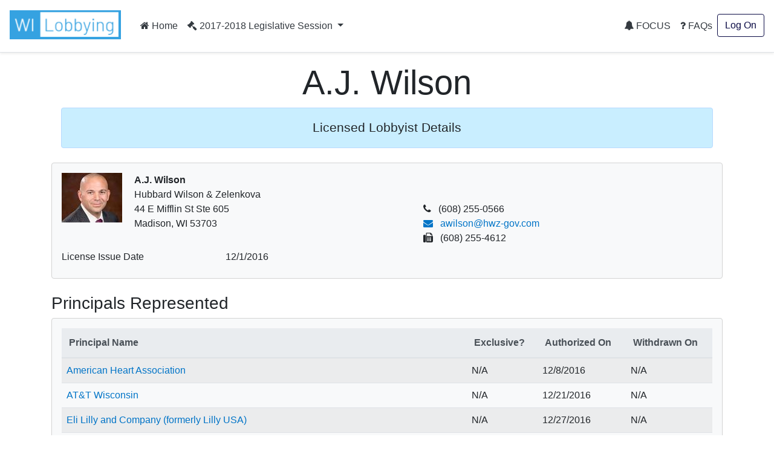

--- FILE ---
content_type: text/html; charset=utf-8
request_url: https://lobbying.wi.gov/Who/LobbyistInformation/2017REG/Information/7841
body_size: 7819
content:

<!DOCTYPE html>
<html lang="en-US">
<head>
    <meta charset="UTF-8">
    
    <meta name="viewport" content="width=device-width, initial-scale=1">
    <meta name="description" content="Lobbying in Wisconsin" />
    <link rel="profile" href="http://gmpg.org/xfn/11">
    <title>A.J. Wilson -  Lobbying in Wisconsin</title>

    <link rel="stylesheet" type="text/css" href="/Content/app.css" />

    


    <style id="antiClickjack">
    body {
        display: none !important;
    }
</style>
<script type="text/javascript">
    if (self === top) {
        var antiClickjack = document.getElementById("antiClickjack");
        antiClickjack.parentNode.removeChild(antiClickjack);
    } else {
        top.location = self.location;
    }
</script>

<!--[if lte IE 9]>
    <link rel="stylesheet" href="~/Content/ie.css">
<![endif]-->
<!-- HTML5 shim and Respond.js IE8 support of HTML5 elements and media queries -->
<!--[if lt IE 9]>
    <script src="https://oss.maxcdn.com/libs/html5shiv/3.7.0/html5shiv.js"></script>
    <script src="https://oss.maxcdn.com/libs/respond.js/1.4.2/respond.min.js"></script>
<![endif]-->

    <script type="text/javascript">
        var applicationPath = '';
    </script>
</head>

<body>

    


<nav class="navbar navbar-expand-md navbar-light border-bottom shadow-sm">
    <h1>
        <a href="#" role="button" class="navbar-brand"><img class="site-logo mr-md-2 mr-sm-1" src="/Content/Images/logo.png" alt="Lobbying in Wisconsin logo"></a></h1>

        <button class="navbar-toggler" type="button" data-toggle="collapse" data-target="#navbarSupportedContent" aria-controls="navbarSupportedContent" aria-expanded="false" aria-label="Toggle navigation">
            <span class="navbar-toggler-icon"></span>
        </button>

        <div class="collapse navbar-collapse" id="navbarSupportedContent">
            <ul class="navbar-nav mr-auto">
                <li class="nav-item">
                    <a class="nav-link text-dark" href="/Home/Welcome"><i class="fa fa-home"></i> Home</a>
                </li>
                <li class="nav-item">
                </li>

                                    <li class="nav-item dropdown">
                        <a class="nav-link dropdown-toggle text-dark" href="#" id="navbarDropdownSession" role="button" data-toggle="dropdown" aria-haspopup="true" aria-expanded="false">
                            <i class="fa fa-gavel"></i> 2017-2018 Legislative Session
                        </a>
                        <div class="dropdown-menu dropdown-menu-right" aria-labelledby="navbarDropdownSession">
                                <a href="#" role="button" onclick="app.page.changeSession('Who', 'LobbyistInformation', '2017REG', '2025REG');" class="dropdown-item ">2025-2026 Legislative Session</a>
                                <a href="#" role="button" onclick="app.page.changeSession('Who', 'LobbyistInformation', '2017REG', '2023REG');" class="dropdown-item ">2023-2024 Legislative Session</a>
                                <a href="#" role="button" onclick="app.page.changeSession('Who', 'LobbyistInformation', '2017REG', '2021REG');" class="dropdown-item ">2021-2022 Legislative Session</a>
                                <a href="#" role="button" onclick="app.page.changeSession('Who', 'LobbyistInformation', '2017REG', '2019REG');" class="dropdown-item ">2019-2020 Legislative Session</a>
                                <a href="#" role="button" onclick="app.page.changeSession('Who', 'LobbyistInformation', '2017REG', '2017REG');" class="dropdown-item disabled">2017-2018 Legislative Session</a>
                                <a href="#" role="button" onclick="app.page.changeSession('Who', 'LobbyistInformation', '2017REG', '2015REG');" class="dropdown-item ">2015-2016 Legislative Session</a>
                                <a href="#" role="button" onclick="app.page.changeSession('Who', 'LobbyistInformation', '2017REG', '2013REG');" class="dropdown-item ">2013-2014 Legislative Session</a>
                                <a href="#" role="button" onclick="app.page.changeSession('Who', 'LobbyistInformation', '2017REG', '2011REG');" class="dropdown-item ">2011-2012 Legislative Session</a>
                                <a href="#" role="button" onclick="app.page.changeSession('Who', 'LobbyistInformation', '2017REG', '2009REG');" class="dropdown-item ">2009-2010 Legislative Session</a>
                                <a href="#" role="button" onclick="app.page.changeSession('Who', 'LobbyistInformation', '2017REG', '2007REG');" class="dropdown-item ">2007-2008 Legislative Session</a>
                                <a href="#" role="button" onclick="app.page.changeSession('Who', 'LobbyistInformation', '2017REG', '2005REG');" class="dropdown-item ">2005-2006 Legislative Session</a>
                                <a href="#" role="button" onclick="app.page.changeSession('Who', 'LobbyistInformation', '2017REG', '2003REG');" class="dropdown-item ">2003-2004 Legislative Session</a>
                        </div>
                    </li>
            </ul>
            


<ul class="navbar-nav my-2 my-lg-0">
    <li class="nav-item">
            <a class="nav-link text-dark" href="/Focus/FocusHome/Index"><i class="fa fa-bell"></i> FOCUS</a>
    </li>
    <li class="nav-item">
        <a class="nav-link text-dark" href="/FAQ/FAQHome/Index"><i class="fa fa-question"></i> FAQs</a>
    </li>
        <li class="nav-item">
        <a class="btn btn-outline-primary ml-4 ml-md-0" href="/Account/LogOn" id="loginLink">Log On</a>
        </li>

</ul>
        </div>
</nav>

    <div id="main" class="container">
        




    <div class="px-3 py-2 pt-md-3 mx-auto text-center">
        <h2 class="display-4">A.J. Wilson</h2>
        <div class="alert alert-primary">
          <div>
<p align="center" style="margin-top:6.0pt;margin-right:0in;margin-bottom:6.0pt;margin-left:0in;text-align:center;line-height:normal;"><span style="color:#212529;font-family:'Segoe UI', sans-serif;font-size:16pt;">Licensed Lobbyist Details</span><br /></p>
</div>

         </div>
        </div>

        <div class="row">
            <div class="col-lg-12">
                <div class="card bg-light mb-4">
                    <div class="card-body">
                            <div class="avatar"><div class="avatar--medium"><img src="/Data/Lobbyists/Thumbnails/AJWilson.jpg" aria-label="lobbyist picture"></div></div>

                    <div class="person-info">
                        <div class="font-weight-bold">A.J. Wilson</div>
                            <div>Hubbard Wilson &amp; Zelenkova</div>

                        <div class="row no-gutters">
                            <div class="col-lg-6">
                                44 E Mifflin St Ste 605<br />
                                Madison, WI 53703<br />
                            </div>
                            <div class="col-lg-6">
                                    <i class="fa fa-phone"></i> (608) 255-0566<br />
                                                                    <a href="mailto:awilson@hwz-gov.com"><i class="fa fa-envelope"></i> awilson@hwz-gov.com</a><br />
                                                                    <i class="fa fa-fax"></i> (608) 255-4612<br />
                            </div>
                        </div>

                            <div class="form-group row no-gutters">
                                <label for="staticIssueDate" class="col-sm-4 col-md-3 col-form-label">License Issue Date</label>
                                <div class="col-sm-8 col-md-9">
                                    <input type="text" readonly class="form-control-plaintext" id="staticIssueDate" value="12/1/2016">
                                </div>
                            </div>

                                            </div>
                    </div>
                </div>
            </div>
        </div>

        <div class="row">
            <div class="col-lg-12">
                <h3>Principals Represented</h3>
                <div class="card bg-light mb-4">
                    <div class="card-body">
                        <table class="table table-striped table-hover table-responsive-stack">
                            <thead class="thead-light">
                                <tr>
                                    <th>Principal Name</th>
                                    <th>Exclusive?</th>
                                    <th>Authorized On</th>
                                    <th>Withdrawn On</th>
                                </tr>
                            </thead>
                            <tbody>
                                    <tr>
                                        <td class="label"><a href="/Who/PrincipalInformation/2017REG/Information/7022?tab=Lobbyists">American Heart Association</a></td>
                                        <td><span class="table-responsive-stack-thead">Exclusive?</span> N/A</td>
                                        <td><span class="table-responsive-stack-thead">Authorized On</span> 12/8/2016</td>
                                        <td><span class="table-responsive-stack-thead">Withdrawn On</span> N/A</td>
                                    </tr>
                                    <tr>
                                        <td class="label"><a href="/Who/PrincipalInformation/2017REG/Information/6962?tab=Lobbyists">AT&amp;T Wisconsin</a></td>
                                        <td><span class="table-responsive-stack-thead">Exclusive?</span> N/A</td>
                                        <td><span class="table-responsive-stack-thead">Authorized On</span> 12/21/2016</td>
                                        <td><span class="table-responsive-stack-thead">Withdrawn On</span> N/A</td>
                                    </tr>
                                    <tr>
                                        <td class="label"><a href="/Who/PrincipalInformation/2017REG/Information/7207?tab=Lobbyists">Eli Lilly and Company (formerly Lilly USA)</a></td>
                                        <td><span class="table-responsive-stack-thead">Exclusive?</span> N/A</td>
                                        <td><span class="table-responsive-stack-thead">Authorized On</span> 12/27/2016</td>
                                        <td><span class="table-responsive-stack-thead">Withdrawn On</span> N/A</td>
                                    </tr>
                                    <tr>
                                        <td class="label"><a href="/Who/PrincipalInformation/2017REG/Information/7702?tab=Lobbyists">Higher Expectations for Racine County</a></td>
                                        <td><span class="table-responsive-stack-thead">Exclusive?</span> N/A</td>
                                        <td><span class="table-responsive-stack-thead">Authorized On</span> 6/15/2017</td>
                                        <td><span class="table-responsive-stack-thead">Withdrawn On</span> N/A</td>
                                    </tr>
                                    <tr>
                                        <td class="label"><a href="/Who/PrincipalInformation/2017REG/Information/7256?tab=Lobbyists">International Brotherhood of Electrical Workers Construction Electrician Local Unions</a></td>
                                        <td><span class="table-responsive-stack-thead">Exclusive?</span> N/A</td>
                                        <td><span class="table-responsive-stack-thead">Authorized On</span> 12/29/2016</td>
                                        <td><span class="table-responsive-stack-thead">Withdrawn On</span> N/A</td>
                                    </tr>
                                    <tr>
                                        <td class="label"><a href="/Who/PrincipalInformation/2017REG/Information/7257?tab=Lobbyists">Iron Workers District Council of the North Central States</a></td>
                                        <td><span class="table-responsive-stack-thead">Exclusive?</span> N/A</td>
                                        <td><span class="table-responsive-stack-thead">Authorized On</span> 12/29/2016</td>
                                        <td><span class="table-responsive-stack-thead">Withdrawn On</span> N/A</td>
                                    </tr>
                                    <tr>
                                        <td class="label"><a href="/Who/PrincipalInformation/2017REG/Information/7295?tab=Lobbyists">JPMorgan Chase Holdings LLC</a></td>
                                        <td><span class="table-responsive-stack-thead">Exclusive?</span> N/A</td>
                                        <td><span class="table-responsive-stack-thead">Authorized On</span> 1/4/2017</td>
                                        <td><span class="table-responsive-stack-thead">Withdrawn On</span> N/A</td>
                                    </tr>
                                    <tr>
                                        <td class="label"><a href="/Who/PrincipalInformation/2017REG/Information/7234?tab=Lobbyists">Milwaukee Area Technical College</a></td>
                                        <td><span class="table-responsive-stack-thead">Exclusive?</span> N/A</td>
                                        <td><span class="table-responsive-stack-thead">Authorized On</span> 12/28/2016</td>
                                        <td><span class="table-responsive-stack-thead">Withdrawn On</span> N/A</td>
                                    </tr>
                                    <tr>
                                        <td class="label"><a href="/Who/PrincipalInformation/2017REG/Information/7162?tab=Lobbyists">Milwaukee Metropolitan Sewerage District</a></td>
                                        <td><span class="table-responsive-stack-thead">Exclusive?</span> N/A</td>
                                        <td><span class="table-responsive-stack-thead">Authorized On</span> 12/21/2016</td>
                                        <td><span class="table-responsive-stack-thead">Withdrawn On</span> N/A</td>
                                    </tr>
                                    <tr>
                                        <td class="label"><a href="/Who/PrincipalInformation/2017REG/Information/7023?tab=Lobbyists">Milwaukee Public Schools</a></td>
                                        <td><span class="table-responsive-stack-thead">Exclusive?</span> N/A</td>
                                        <td><span class="table-responsive-stack-thead">Authorized On</span> 12/8/2016</td>
                                        <td><span class="table-responsive-stack-thead">Withdrawn On</span> N/A</td>
                                    </tr>
                                    <tr>
                                        <td class="label"><a href="/Who/PrincipalInformation/2017REG/Information/7187?tab=Lobbyists">Northwestern Mutual</a></td>
                                        <td><span class="table-responsive-stack-thead">Exclusive?</span> N/A</td>
                                        <td><span class="table-responsive-stack-thead">Authorized On</span> 12/22/2016</td>
                                        <td><span class="table-responsive-stack-thead">Withdrawn On</span> N/A</td>
                                    </tr>
                                    <tr>
                                        <td class="label"><a href="/Who/PrincipalInformation/2017REG/Information/7138?tab=Lobbyists">Plumbers Local 75</a></td>
                                        <td><span class="table-responsive-stack-thead">Exclusive?</span> N/A</td>
                                        <td><span class="table-responsive-stack-thead">Authorized On</span> 1/5/2017</td>
                                        <td><span class="table-responsive-stack-thead">Withdrawn On</span> N/A</td>
                                    </tr>
                                    <tr>
                                        <td class="label"><a href="/Who/PrincipalInformation/2017REG/Information/7536?tab=Lobbyists">Robokind</a></td>
                                        <td><span class="table-responsive-stack-thead">Exclusive?</span> N/A</td>
                                        <td><span class="table-responsive-stack-thead">Authorized On</span> 1/23/2018</td>
                                        <td><span class="table-responsive-stack-thead">Withdrawn On</span> N/A</td>
                                    </tr>
                                    <tr>
                                        <td class="label"><a href="/Who/PrincipalInformation/2017REG/Information/7258?tab=Lobbyists">Sheet Metal Air Rail Transportation Workers Local Union #18</a></td>
                                        <td><span class="table-responsive-stack-thead">Exclusive?</span> N/A</td>
                                        <td><span class="table-responsive-stack-thead">Authorized On</span> 12/29/2016</td>
                                        <td><span class="table-responsive-stack-thead">Withdrawn On</span> N/A</td>
                                    </tr>
                                    <tr>
                                        <td class="label"><a href="/Who/PrincipalInformation/2017REG/Information/7496?tab=Lobbyists">Unimin Corporation </a></td>
                                        <td><span class="table-responsive-stack-thead">Exclusive?</span> N/A</td>
                                        <td><span class="table-responsive-stack-thead">Authorized On</span> 1/20/2017</td>
                                        <td><span class="table-responsive-stack-thead">Withdrawn On</span> N/A</td>
                                    </tr>
                                    <tr>
                                        <td class="label"><a href="/Who/PrincipalInformation/2017REG/Information/6998?tab=Lobbyists">WEC Energy Group, Inc.</a></td>
                                        <td><span class="table-responsive-stack-thead">Exclusive?</span> N/A</td>
                                        <td><span class="table-responsive-stack-thead">Authorized On</span> 12/19/2016</td>
                                        <td><span class="table-responsive-stack-thead">Withdrawn On</span> N/A</td>
                                    </tr>
                                    <tr>
                                        <td class="label"><a href="/Who/PrincipalInformation/2017REG/Information/7438?tab=Lobbyists">Wisconsin Automobile and Truck Dealers Association, Inc.</a></td>
                                        <td><span class="table-responsive-stack-thead">Exclusive?</span> N/A</td>
                                        <td><span class="table-responsive-stack-thead">Authorized On</span> 1/11/2017</td>
                                        <td><span class="table-responsive-stack-thead">Withdrawn On</span> N/A</td>
                                    </tr>
                                    <tr>
                                        <td class="label"><a href="/Who/PrincipalInformation/2017REG/Information/7254?tab=Lobbyists">Wisconsin Fireworks Association</a></td>
                                        <td><span class="table-responsive-stack-thead">Exclusive?</span> N/A</td>
                                        <td><span class="table-responsive-stack-thead">Authorized On</span> 12/29/2016</td>
                                        <td><span class="table-responsive-stack-thead">Withdrawn On</span> N/A</td>
                                    </tr>
                                    <tr>
                                        <td class="label"><a href="/Who/PrincipalInformation/2017REG/Information/7270?tab=Lobbyists">Wisconsin Laborers District Council</a></td>
                                        <td><span class="table-responsive-stack-thead">Exclusive?</span> N/A</td>
                                        <td><span class="table-responsive-stack-thead">Authorized On</span> 1/3/2017</td>
                                        <td><span class="table-responsive-stack-thead">Withdrawn On</span> N/A</td>
                                    </tr>
                                    <tr>
                                        <td class="label"><a href="/Who/PrincipalInformation/2017REG/Information/7610?tab=Lobbyists">Wisconsin Public Transportation Association</a></td>
                                        <td><span class="table-responsive-stack-thead">Exclusive?</span> N/A</td>
                                        <td><span class="table-responsive-stack-thead">Authorized On</span> 5/9/2017</td>
                                        <td><span class="table-responsive-stack-thead">Withdrawn On</span> N/A</td>
                                    </tr>
                            </tbody>
                        </table>
                    </div>
                </div>
            </div>
        </div>

        <div class="row">
            <div class="col-lg-12">
                <h4>Time Report Summary</h4>
                <div class="card bg-light mb-4">
                    <div class="card-body">


                        <table class="table table-striped table-hover table-responsive-stack">
                            <thead class="thead-light">
                                <tr>
                                    <th>Category</th>
                                    <th>January 2017 to June 2017</th>
                                    <th>July 2017 to December 2017</th>
                                    <th>January 2018 to June 2018</th>
                                    <th>July 2018 to December 2018</th>
                                </tr>
                            </thead>
                            <tbody>
                                <tr class="report-num-input">
                                    <td class="label">Communication</td>
                                    <td><span class="table-responsive-stack-thead">January 2017 to June 2017</span> 208.00</td>
                                    <td><span class="table-responsive-stack-thead">July 2017 to December 2017</span> 118.25</td>
                                    <td><span class="table-responsive-stack-thead">January 2018 to June 2018</span> 82.00</td>
                                    <td><span class="table-responsive-stack-thead">July 2018 to December 2018</span> 42.50</td>
                                </tr>
                                <tr class="report-num-input">
                                    <td class="label">Other</td>
                                    <td><span class="table-responsive-stack-thead">January 2017 to June 2017</span> 501.25</td>
                                    <td><span class="table-responsive-stack-thead">July 2017 to December 2017</span> 365.00</td>
                                    <td><span class="table-responsive-stack-thead">January 2018 to June 2018</span> 395.25</td>
                                    <td><span class="table-responsive-stack-thead">July 2018 to December 2018</span> 345.75</td>
                                </tr>
                            </tbody>
                        </table>
                    </div>
                </div>
            </div>
        </div>

        <div class="row">
            <div class="col-lg-12">
                <h4>Filed Time Reports</h4>
                <div class="card bg-light mb-4">
                    <div class="card-body">

                        <table class="table table-responsive-stack">
                            <thead class="thead-light">
                                <tr>
                                    <th>January 2017 to June 2017</th>
                                    <th>July 2017 to December 2017</th>
                                    <th>January 2018 to June 2018</th>
                                    <th>July 2018 to December 2018</th>
                                </tr>
                            </thead>
                            <tbody>
                                <tr class="">
                                    <td>
                                        <span class="table-responsive-stack-thead">January 2017 to June 2017</span>
                                            <a href="/Efforts/LobbyistTimeReport/2017REG/ReportTime/7022?lid=7841&amp;print=true&amp;period=P1" target="_blank">American Heart Association</a><br />
                                            <a href="/Efforts/LobbyistTimeReport/2017REG/ReportTime/6962?lid=7841&amp;print=true&amp;period=P1" target="_blank">AT&amp;T Wisconsin</a><br />
                                            <a href="/Efforts/LobbyistTimeReport/2017REG/ReportTime/7207?lid=7841&amp;print=true&amp;period=P1" target="_blank">Eli Lilly and Company (formerly Lilly USA)</a><br />
                                            <a href="/Efforts/LobbyistTimeReport/2017REG/ReportTime/7702?lid=7841&amp;print=true&amp;period=P1" target="_blank">Higher Expectations for Racine County</a><br />
                                            <a href="/Efforts/LobbyistTimeReport/2017REG/ReportTime/7256?lid=7841&amp;print=true&amp;period=P1" target="_blank">International Brotherhood of Electrical Workers Construction Electrician Local Unions</a><br />
                                            <a href="/Efforts/LobbyistTimeReport/2017REG/ReportTime/7257?lid=7841&amp;print=true&amp;period=P1" target="_blank">Iron Workers District Council of the North Central States</a><br />
                                            <a href="/Efforts/LobbyistTimeReport/2017REG/ReportTime/7295?lid=7841&amp;print=true&amp;period=P1" target="_blank">JPMorgan Chase Holdings LLC</a><br />
                                            <a href="/Efforts/LobbyistTimeReport/2017REG/ReportTime/7234?lid=7841&amp;print=true&amp;period=P1" target="_blank">Milwaukee Area Technical College</a><br />
                                            <a href="/Efforts/LobbyistTimeReport/2017REG/ReportTime/7162?lid=7841&amp;print=true&amp;period=P1" target="_blank">Milwaukee Metropolitan Sewerage District</a><br />
                                            <a href="/Efforts/LobbyistTimeReport/2017REG/ReportTime/7023?lid=7841&amp;print=true&amp;period=P1" target="_blank">Milwaukee Public Schools</a><br />
                                            <a href="/Efforts/LobbyistTimeReport/2017REG/ReportTime/7187?lid=7841&amp;print=true&amp;period=P1" target="_blank">Northwestern Mutual</a><br />
                                            <a href="/Efforts/LobbyistTimeReport/2017REG/ReportTime/7138?lid=7841&amp;print=true&amp;period=P1" target="_blank">Plumbers Local 75</a><br />
                                            <a href="/Efforts/LobbyistTimeReport/2017REG/ReportTime/7258?lid=7841&amp;print=true&amp;period=P1" target="_blank">Sheet Metal Air Rail Transportation Workers Local Union #18</a><br />
                                            <a href="/Efforts/LobbyistTimeReport/2017REG/ReportTime/7496?lid=7841&amp;print=true&amp;period=P1" target="_blank">Unimin Corporation </a><br />
                                            <a href="/Efforts/LobbyistTimeReport/2017REG/ReportTime/6998?lid=7841&amp;print=true&amp;period=P1" target="_blank">WEC Energy Group, Inc.</a><br />
                                            <a href="/Efforts/LobbyistTimeReport/2017REG/ReportTime/7438?lid=7841&amp;print=true&amp;period=P1" target="_blank">Wisconsin Automobile and Truck Dealers Association, Inc.</a><br />
                                            <a href="/Efforts/LobbyistTimeReport/2017REG/ReportTime/7254?lid=7841&amp;print=true&amp;period=P1" target="_blank">Wisconsin Fireworks Association</a><br />
                                            <a href="/Efforts/LobbyistTimeReport/2017REG/ReportTime/7270?lid=7841&amp;print=true&amp;period=P1" target="_blank">Wisconsin Laborers District Council</a><br />
                                            <a href="/Efforts/LobbyistTimeReport/2017REG/ReportTime/7610?lid=7841&amp;print=true&amp;period=P1" target="_blank">Wisconsin Public Transportation Association</a><br />
 &nbsp;
                                    </td>
                                    <td>
                                        <span class="table-responsive-stack-thead">July 2017 to December 2017</span>
                                            <a href="/Efforts/LobbyistTimeReport/2017REG/ReportTime/7022?lid=7841&amp;print=true&amp;period=P2" target="_blank">American Heart Association</a><br />
                                            <a href="/Efforts/LobbyistTimeReport/2017REG/ReportTime/6962?lid=7841&amp;print=true&amp;period=P2" target="_blank">AT&amp;T Wisconsin</a><br />
                                            <a href="/Efforts/LobbyistTimeReport/2017REG/ReportTime/7207?lid=7841&amp;print=true&amp;period=P2" target="_blank">Eli Lilly and Company (formerly Lilly USA)</a><br />
                                            <a href="/Efforts/LobbyistTimeReport/2017REG/ReportTime/7702?lid=7841&amp;print=true&amp;period=P2" target="_blank">Higher Expectations for Racine County</a><br />
                                            <a href="/Efforts/LobbyistTimeReport/2017REG/ReportTime/7256?lid=7841&amp;print=true&amp;period=P2" target="_blank">International Brotherhood of Electrical Workers Construction Electrician Local Unions</a><br />
                                            <a href="/Efforts/LobbyistTimeReport/2017REG/ReportTime/7257?lid=7841&amp;print=true&amp;period=P2" target="_blank">Iron Workers District Council of the North Central States</a><br />
                                            <a href="/Efforts/LobbyistTimeReport/2017REG/ReportTime/7295?lid=7841&amp;print=true&amp;period=P2" target="_blank">JPMorgan Chase Holdings LLC</a><br />
                                            <a href="/Efforts/LobbyistTimeReport/2017REG/ReportTime/7234?lid=7841&amp;print=true&amp;period=P2" target="_blank">Milwaukee Area Technical College</a><br />
                                            <a href="/Efforts/LobbyistTimeReport/2017REG/ReportTime/7162?lid=7841&amp;print=true&amp;period=P2" target="_blank">Milwaukee Metropolitan Sewerage District</a><br />
                                            <a href="/Efforts/LobbyistTimeReport/2017REG/ReportTime/7023?lid=7841&amp;print=true&amp;period=P2" target="_blank">Milwaukee Public Schools</a><br />
                                            <a href="/Efforts/LobbyistTimeReport/2017REG/ReportTime/7187?lid=7841&amp;print=true&amp;period=P2" target="_blank">Northwestern Mutual</a><br />
                                            <a href="/Efforts/LobbyistTimeReport/2017REG/ReportTime/7138?lid=7841&amp;print=true&amp;period=P2" target="_blank">Plumbers Local 75</a><br />
                                            <a href="/Efforts/LobbyistTimeReport/2017REG/ReportTime/7536?lid=7841&amp;print=true&amp;period=P2" target="_blank">Robokind</a><br />
                                            <a href="/Efforts/LobbyistTimeReport/2017REG/ReportTime/7258?lid=7841&amp;print=true&amp;period=P2" target="_blank">Sheet Metal Air Rail Transportation Workers Local Union #18</a><br />
                                            <a href="/Efforts/LobbyistTimeReport/2017REG/ReportTime/7496?lid=7841&amp;print=true&amp;period=P2" target="_blank">Unimin Corporation </a><br />
                                            <a href="/Efforts/LobbyistTimeReport/2017REG/ReportTime/6998?lid=7841&amp;print=true&amp;period=P2" target="_blank">WEC Energy Group, Inc.</a><br />
                                            <a href="/Efforts/LobbyistTimeReport/2017REG/ReportTime/7438?lid=7841&amp;print=true&amp;period=P2" target="_blank">Wisconsin Automobile and Truck Dealers Association, Inc.</a><br />
                                            <a href="/Efforts/LobbyistTimeReport/2017REG/ReportTime/7254?lid=7841&amp;print=true&amp;period=P2" target="_blank">Wisconsin Fireworks Association</a><br />
                                            <a href="/Efforts/LobbyistTimeReport/2017REG/ReportTime/7270?lid=7841&amp;print=true&amp;period=P2" target="_blank">Wisconsin Laborers District Council</a><br />
                                            <a href="/Efforts/LobbyistTimeReport/2017REG/ReportTime/7610?lid=7841&amp;print=true&amp;period=P2" target="_blank">Wisconsin Public Transportation Association</a><br />
 &nbsp;
                                    </td>
                                    <td>
                                        <span class="table-responsive-stack-thead">January 2018 to June 2018</span>
                                            <a href="/Efforts/LobbyistTimeReport/2017REG/ReportTime/7022?lid=7841&amp;print=true&amp;period=P3" target="_blank">American Heart Association</a><br />
                                            <a href="/Efforts/LobbyistTimeReport/2017REG/ReportTime/6962?lid=7841&amp;print=true&amp;period=P3" target="_blank">AT&amp;T Wisconsin</a><br />
                                            <a href="/Efforts/LobbyistTimeReport/2017REG/ReportTime/7207?lid=7841&amp;print=true&amp;period=P3" target="_blank">Eli Lilly and Company (formerly Lilly USA)</a><br />
                                            <a href="/Efforts/LobbyistTimeReport/2017REG/ReportTime/7702?lid=7841&amp;print=true&amp;period=P3" target="_blank">Higher Expectations for Racine County</a><br />
                                            <a href="/Efforts/LobbyistTimeReport/2017REG/ReportTime/7256?lid=7841&amp;print=true&amp;period=P3" target="_blank">International Brotherhood of Electrical Workers Construction Electrician Local Unions</a><br />
                                            <a href="/Efforts/LobbyistTimeReport/2017REG/ReportTime/7257?lid=7841&amp;print=true&amp;period=P3" target="_blank">Iron Workers District Council of the North Central States</a><br />
                                            <a href="/Efforts/LobbyistTimeReport/2017REG/ReportTime/7295?lid=7841&amp;print=true&amp;period=P3" target="_blank">JPMorgan Chase Holdings LLC</a><br />
                                            <a href="/Efforts/LobbyistTimeReport/2017REG/ReportTime/7234?lid=7841&amp;print=true&amp;period=P3" target="_blank">Milwaukee Area Technical College</a><br />
                                            <a href="/Efforts/LobbyistTimeReport/2017REG/ReportTime/7162?lid=7841&amp;print=true&amp;period=P3" target="_blank">Milwaukee Metropolitan Sewerage District</a><br />
                                            <a href="/Efforts/LobbyistTimeReport/2017REG/ReportTime/7023?lid=7841&amp;print=true&amp;period=P3" target="_blank">Milwaukee Public Schools</a><br />
                                            <a href="/Efforts/LobbyistTimeReport/2017REG/ReportTime/7187?lid=7841&amp;print=true&amp;period=P3" target="_blank">Northwestern Mutual</a><br />
                                            <a href="/Efforts/LobbyistTimeReport/2017REG/ReportTime/7138?lid=7841&amp;print=true&amp;period=P3" target="_blank">Plumbers Local 75</a><br />
                                            <a href="/Efforts/LobbyistTimeReport/2017REG/ReportTime/7536?lid=7841&amp;print=true&amp;period=P3" target="_blank">Robokind</a><br />
                                            <a href="/Efforts/LobbyistTimeReport/2017REG/ReportTime/7258?lid=7841&amp;print=true&amp;period=P3" target="_blank">Sheet Metal Air Rail Transportation Workers Local Union #18</a><br />
                                            <a href="/Efforts/LobbyistTimeReport/2017REG/ReportTime/7496?lid=7841&amp;print=true&amp;period=P3" target="_blank">Unimin Corporation </a><br />
                                            <a href="/Efforts/LobbyistTimeReport/2017REG/ReportTime/6998?lid=7841&amp;print=true&amp;period=P3" target="_blank">WEC Energy Group, Inc.</a><br />
                                            <a href="/Efforts/LobbyistTimeReport/2017REG/ReportTime/7438?lid=7841&amp;print=true&amp;period=P3" target="_blank">Wisconsin Automobile and Truck Dealers Association, Inc.</a><br />
                                            <a href="/Efforts/LobbyistTimeReport/2017REG/ReportTime/7254?lid=7841&amp;print=true&amp;period=P3" target="_blank">Wisconsin Fireworks Association</a><br />
                                            <a href="/Efforts/LobbyistTimeReport/2017REG/ReportTime/7270?lid=7841&amp;print=true&amp;period=P3" target="_blank">Wisconsin Laborers District Council</a><br />
                                            <a href="/Efforts/LobbyistTimeReport/2017REG/ReportTime/7610?lid=7841&amp;print=true&amp;period=P3" target="_blank">Wisconsin Public Transportation Association</a><br />
 &nbsp;
                                    </td>
                                    <td>
                                        <span class="table-responsive-stack-thead">July 2018 to December 2018</span>
                                            <a href="/Efforts/LobbyistTimeReport/2017REG/ReportTime/7022?lid=7841&amp;print=true&amp;period=P4" target="_blank">American Heart Association</a><br />
                                            <a href="/Efforts/LobbyistTimeReport/2017REG/ReportTime/6962?lid=7841&amp;print=true&amp;period=P4" target="_blank">AT&amp;T Wisconsin</a><br />
                                            <a href="/Efforts/LobbyistTimeReport/2017REG/ReportTime/7207?lid=7841&amp;print=true&amp;period=P4" target="_blank">Eli Lilly and Company (formerly Lilly USA)</a><br />
                                            <a href="/Efforts/LobbyistTimeReport/2017REG/ReportTime/7702?lid=7841&amp;print=true&amp;period=P4" target="_blank">Higher Expectations for Racine County</a><br />
                                            <a href="/Efforts/LobbyistTimeReport/2017REG/ReportTime/7256?lid=7841&amp;print=true&amp;period=P4" target="_blank">International Brotherhood of Electrical Workers Construction Electrician Local Unions</a><br />
                                            <a href="/Efforts/LobbyistTimeReport/2017REG/ReportTime/7257?lid=7841&amp;print=true&amp;period=P4" target="_blank">Iron Workers District Council of the North Central States</a><br />
                                            <a href="/Efforts/LobbyistTimeReport/2017REG/ReportTime/7295?lid=7841&amp;print=true&amp;period=P4" target="_blank">JPMorgan Chase Holdings LLC</a><br />
                                            <a href="/Efforts/LobbyistTimeReport/2017REG/ReportTime/7234?lid=7841&amp;print=true&amp;period=P4" target="_blank">Milwaukee Area Technical College</a><br />
                                            <a href="/Efforts/LobbyistTimeReport/2017REG/ReportTime/7162?lid=7841&amp;print=true&amp;period=P4" target="_blank">Milwaukee Metropolitan Sewerage District</a><br />
                                            <a href="/Efforts/LobbyistTimeReport/2017REG/ReportTime/7023?lid=7841&amp;print=true&amp;period=P4" target="_blank">Milwaukee Public Schools</a><br />
                                            <a href="/Efforts/LobbyistTimeReport/2017REG/ReportTime/7187?lid=7841&amp;print=true&amp;period=P4" target="_blank">Northwestern Mutual</a><br />
                                            <a href="/Efforts/LobbyistTimeReport/2017REG/ReportTime/7138?lid=7841&amp;print=true&amp;period=P4" target="_blank">Plumbers Local 75</a><br />
                                            <a href="/Efforts/LobbyistTimeReport/2017REG/ReportTime/7536?lid=7841&amp;print=true&amp;period=P4" target="_blank">Robokind</a><br />
                                            <a href="/Efforts/LobbyistTimeReport/2017REG/ReportTime/7258?lid=7841&amp;print=true&amp;period=P4" target="_blank">Sheet Metal Air Rail Transportation Workers Local Union #18</a><br />
                                            <a href="/Efforts/LobbyistTimeReport/2017REG/ReportTime/7496?lid=7841&amp;print=true&amp;period=P4" target="_blank">Unimin Corporation </a><br />
                                            <a href="/Efforts/LobbyistTimeReport/2017REG/ReportTime/6998?lid=7841&amp;print=true&amp;period=P4" target="_blank">WEC Energy Group, Inc.</a><br />
                                            <a href="/Efforts/LobbyistTimeReport/2017REG/ReportTime/7438?lid=7841&amp;print=true&amp;period=P4" target="_blank">Wisconsin Automobile and Truck Dealers Association, Inc.</a><br />
                                            <a href="/Efforts/LobbyistTimeReport/2017REG/ReportTime/7254?lid=7841&amp;print=true&amp;period=P4" target="_blank">Wisconsin Fireworks Association</a><br />
                                            <a href="/Efforts/LobbyistTimeReport/2017REG/ReportTime/7270?lid=7841&amp;print=true&amp;period=P4" target="_blank">Wisconsin Laborers District Council</a><br />
                                            <a href="/Efforts/LobbyistTimeReport/2017REG/ReportTime/7610?lid=7841&amp;print=true&amp;period=P4" target="_blank">Wisconsin Public Transportation Association</a><br />
 &nbsp;
                                    </td>
                                </tr>
                            </tbody>
                        </table>
                    </div>
                </div>
            </div>
        </div>

    </div>

    <footer class="pt-4 mt-4 border-top align-items-center shadow-sm">
    <div class="container">
        <div class="row">
            <div class="col-6">
                <h4>Resources</h4>
                <ul class="list-unstyled text-small">
                    
                    <li><div>
<a href="https://lobbying.wi.gov/Home/About" target="_blank" title="About Lobbying"><span style="color:#0C4A8D">About</span></a>
</div>
</li>
                    <li><div>
<a href="https://ethics.wi.gov/Resources/Lobbying%20Users%20Guide%2007192022.pdf#page=1" target="_blank" title="Resource to User's Guide"><span style="color:#0C4A8D">User's Guide</span></a>
</div>
</li>
                    <li><div>
<a href="https://ethics.wi.gov/Pages/home.aspx" target="_blank"><span style="color:#0C4A8D;">Ethics Commission Home</span></a>
</div>
</li>
                    <li><div>
<a href="https://ethics.wi.gov/Pages/Resources/ResourcesOverview.aspx" target="_blank"><span style="color:#0C4A8D;">Opinions, Guidelines, and Documents</span></a>
</div>
</li>
                    <li><div>
&nbsp;
</div>
</li>
                </ul>
            </div>
            <div class="col-6">
                <h4>Contact Us</h4>
                <ul class="list-unstyled text-small text-muted">
                    <li>
                        <div>
<p></p><ul style="margin-top:0in;" type="disc"><li style="margin-left:.25in;"><span style="font-size:11.0pt;color:#004170;">101 E. Wilson Street, Suite 127&nbsp; &nbsp;</span></li><li style="margin-left:.25in;"><span style="font-size:11.0pt;color:#004170;">Madison, WI, 53703</span></li><li style="margin-left:.25in;"><span style="font-size:11.0pt;color:#004170;">lobbying@wi.gov</span></li><li style="margin-left:.25in;"><span style="font-size:11.0pt;color:#004170;">(608) 266-8123</span></li></ul><p style="margin-left:.25in;"><span style="font-size:11.0pt;color:#004170;"></span></p>
</div>

                        
                    </li>
                    

                </ul>
            </div>
        </div>
        <div class="row">
            <div class="col-12">
                Copyright © 2022 Wisconsin Ethics Commission. All Rights Reserved.
                Version: 3.0.0.0
            </div>
        </div>
    </div>

</footer>

    <div class="modal fade" id="removeConfirmModal" tabindex="-1" role="dialog" aria-labelledby="removeConfirmModalTitle">
    <div class="modal-dialog modal-lg" role="document" tabindex="-1">
        <div class="modal-content">
            <div class="modal-header">
                <h3 class="modal-title" id="removeConfirmModalTitle">Remove Entry</h3>
                <button type="button" class="close" data-dismiss="modal" aria-label="Close"><span aria-hidden="true">&times;</span></button>                
            </div>
            <div class="modal-body">                
                <p class="uw-lightgrey-text">Are you sure you want to remove this?</p>
            </div>
            <div class="modal-footer">
                <a href="#" onclick="return false;" class="btn btn-primary" data-dismiss="modal" aria-label="Close" id="removeConfirmModal--ok">Ok</a>
                <a href="#" onclick="return false;" class="btn btn-outline-primary" data-dismiss="modal" aria-label="Close" id="removeConfirmModal--cancel">Cancel</a>
            </div>
        </div>
    </div>
</div>

<div class="modal fade" id="loadErrorModal" tabindex="-1" role="dialog" aria-labelledby="loadErrorModalTitle">
    <div class="modal-dialog modal-lg" role="document" tabindex="-1">
        <div class="modal-content">
            <div class="modal-header">
                <h3 class="modal-title" id="loadErrorModalTitle">Error</h3>
                <button type="button" class="close" data-dismiss="modal" aria-label="Close"><span aria-hidden="true">&times;</span></button>                
            </div>
            <div class="modal-body">
                <p>There was an error communicating with the server.</p>
                <p>Please try again later.</p>
            </div>
            <div class="modal-footer">
                <a href="#" onclick="return false;" class="btn btn-primary" data-dismiss="modal" aria-label="Close">Ok</a>
            </div>
        </div>
    </div>
</div>

<div class="modal fade" id="saveErrorModal" tabindex="-1" role="dialog" aria-labelledby="saveErrorModalTitle">
    <div class="modal-dialog modal-lg" role="document" tabindex="-1">
        <div class="modal-content">
            <div class="modal-header">                
                <h3 class="modal-title" id="saveErrorModalTitle">Error</h3>
                <button type="button" class="close" data-dismiss="modal" aria-label="Close"><span aria-hidden="true">&times;</span></button>
            </div>
            <div class="modal-body">
                <p>There was an error while saving your data.</p>
                <p>Please try again later.</p>
            </div>
            <div class="modal-footer">
                <a href="#" onclick="return false;" class="btn btn-primary" data-dismiss="modal" aria-label="Close">Ok</a>
            </div>
        </div>
    </div>
</div>

<div class="modal fade" id="descriptiveErrorModal" tabindex="-1" role="dialog" aria-labelledby="descriptiveErrorModalTitle">
    <div class="modal-dialog modal-lg" role="document" tabindex="-1">
        <div class="modal-content">
            <div class="modal-header">                
                <h3 class="modal-title" id="descriptiveErrorModalTitle">Error</h3>
                <button type="button" class="close" data-dismiss="modal" aria-label="Close"><span aria-hidden="true">&times;</span></button>
            </div>
            <div class="modal-body">
                <p data-role="descriptiveErrorMessage"></p>
            </div>
            <div class="modal-footer">
                <a href="#" onclick="return false;" class="btn btn-primary" data-dismiss="modal" aria-label="Close">Ok</a>
            </div>
        </div>
    </div>
</div>

<div class="modal fade" id="pageContentModal" tabindex="-1" role="dialog" aria-labelledby="pageContentModalTitle">
    <div class="modal-dialog modal-lg" role="document" tabindex="-1">
        <div class="modal-content">
            <div class="modal-header">
                <h3 class="modal-title" id="pageContentModalTitle">Update Page Content</h3>
                <button type="button" class="close" data-dismiss="modal" aria-label="Close"><span aria-hidden="true">&times;</span></button>                
            </div>
            <div class="modal-body">
                <div id="pageContentForm"> </div>
            </div>
            <div class="modal-footer">
                <a href="#" onclick="return false;" class="btn btn-primary" data-dismiss="modal" aria-label="Close">Ok</a>
            </div>
        </div>
    </div>
</div>

<div class="modal fade" id="confirmPageExitModal" tabindex="-1" role="dialog" aria-describedby="confirmPageExitModal">
    <div class="modal-dialog modal-lg" role="document" tabindex="-1">
        <div class="modal-content">
            <div class="modal-header">
                <h3 class="modal-title" id="saveErrorModalTitle">You are leaving the page</h3>
                <button type="button" class="close" data-dismiss="modal" aria-label="Close"><span aria-hidden="true">&times;</span></button>                
            </div>
            <div class="modal-body">
                <p>Please make sure you saved all of the modules to avoid losing any data.</p>
            </div>
            <div class="modal-footer">
                <button type="button" class="btn btn-primary" data-dismiss="modal">Continue</button>

                <button type="button" class="btn btn-outline-primary" data-dismiss="modal">Go Back</button>
            </div>
        </div>
    </div>
</div>
    <script type="text/template" id="qq-simple-thumbnails-template">
    <div class="qq-uploader-selector qq-uploader" qq-drop-area-text="Drop a file to upload">
        <div class="qq-total-progress-bar-container-selector qq-total-progress-bar-container">
            <div role="progressbar" aria-valuenow="0" aria-valuemin="0" aria-valuemax="100" class="qq-total-progress-bar-selector qq-progress-bar qq-total-progress-bar"></div>
        </div>
        <div class="qq-upload-drop-area-selector qq-upload-drop-area" qq-hide-dropzone>
            <span class="qq-upload-drop-area-text-selector"></span>
        </div>
        <div class="qq-upload-button-selector btn btn-primary">
            <span id="uploadText">Upload a file</span>
        </div>
        <span class="qq-drop-processing-selector qq-drop-processing">
            <span>Processing dropped files...</span>
            <span class="qq-drop-processing-spinner-selector qq-drop-processing-spinner"></span>
        </span>
        <ul class="qq-upload-list-selector qq-upload-list" aria-live="polite" aria-relevant="additions removals">
            <li>
                <div class="qq-progress-bar-container-selector">
                    <div role="progressbar" aria-valuenow="0" aria-valuemin="0" aria-valuemax="100" class="qq-progress-bar-selector qq-progress-bar"></div>
                </div>

                <span class="qq-upload-spinner-selector qq-upload-spinner"></span>
                <img class="qq-thumbnail-selector" qq-max-size="64" qq-server-scale alt="">
                <div style="display:inline-block">
                    <div>
                        <span class="qq-upload-file-selector qq-upload-file"></span>
                    </div>
                    <div>
                        <span class="qq-upload-size-selector qq-upload-size"></span>
                    </div>
                    <div>
                        <span role="status" class="qq-upload-status-text-selector qq-upload-status-text text-danger"></span>
                    </div>
                </div>
                <button type="button" class="qq-upload-cancel-selector btn btn-outline-primary float-right">Cancel</button>
                <button type="button" class="qq-upload-retry-selector btn btn-outline-primary float-right">Retry</button>
                <button type="button" class="qq-upload-delete-selector btn btn-outline-primary float-right">Delete</button>

            </li>
        </ul>

        <dialog class="qq-alert-dialog-selector">
            <div class="qq-dialog-message-selector"></div>
            <div class="qq-dialog-buttons">
                <button type="button" class="qq-cancel-button-selector">Close</button>
            </div>
        </dialog>

        <dialog class="qq-confirm-dialog-selector">
            <div class="qq-dialog-message-selector"></div>
            <div class="qq-dialog-buttons">
                <button type="button" class="qq-cancel-button-selector">No</button>
                <button type="button" class="qq-ok-button-selector">Yes</button>
            </div>
        </dialog>

        <dialog class="qq-prompt-dialog-selector">
            <div class="qq-dialog-message-selector"></div>
            <input type="text" aria-label="input file">
            <div class="qq-dialog-buttons">
                <button type="button" class="qq-cancel-button-selector">Cancel</button>
                <button type="button" class="qq-ok-button-selector">Ok</button>
            </div>
        </dialog>
    </div>
</script>


    <script src="/Content/static.js?v=.2"></script>
    <script src="/Content/site.js?v=.2"></script>

    


    
    
    
</body>
</html>
